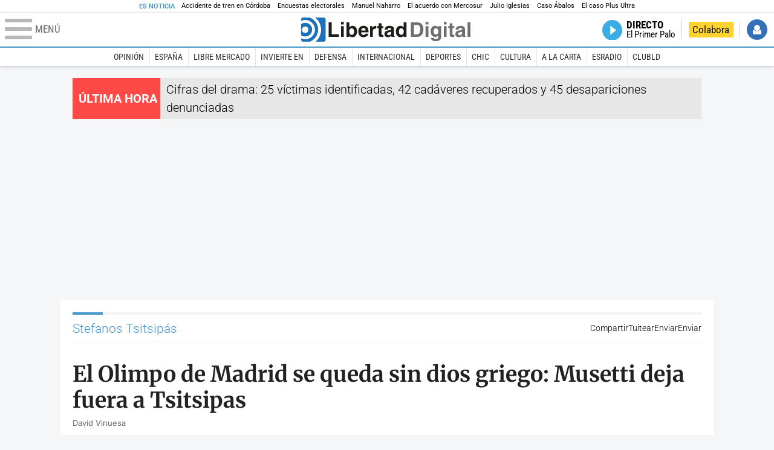

--- FILE ---
content_type: text/html; charset=UTF-8
request_url: https://www.libertaddigital.com/personajes/stefanos-tsitsipas/2.html
body_size: 14438
content:

<!DOCTYPE html>
<html lang="es-ES" data-adsection="POR_D" data-adpagetype="tema">
<head prefix="og: http://ogp.me/ns# fb: http://ogp.me/ns/fb# article: http://ogp.me/ns/article#">
    <title>Stefanos Tsitsipás - Noticias, reportajes, vídeos y fotografías - Libertad Digital</title>
    <meta http-equiv="content-type" content="text/html; charset=utf-8" />
    <meta name="viewport" content="width=device-width,initial-scale=1,minimum-scale=1" />
    <meta name="mobile-web-app-capable" content="no">
    <meta name="apple-mobile-web-app-capable" content="no" />
    <link rel="preconnect" href="https://s1.staticld.com" />
    <link rel="preload" as="script" href="https://ajax.googleapis.com/ajax/libs/jquery/3.5.1/jquery.min.js" />
    <link rel="preload" as="script" href="https://s1.staticld.com/js/251/210318.min.js" />
                    <link rel="preload" as="font" href="https://s1.staticld.com/fonts/robotocondensed.woff2" crossorigin="anonymous" />
        <link rel="preload" as="font" href="https://s1.staticld.com/fonts/robotocondensed-italic.woff2" crossorigin="anonymous" />
        <link rel="preload" as="font" href="https://s1.staticld.com/fonts/roboto.woff2" crossorigin="anonymous" />
        <link rel="preload" as="font" href="https://s1.staticld.com/fonts/roboto-italic.woff2" crossorigin="anonymous" />
        <link rel="preload" as="font" href="https://s1.staticld.com/fonts/poppins800.woff2" crossorigin="anonymous" />
                <link rel="preload" as="font" href="https://s1.staticld.com/fonts/merriweather.woff2" crossorigin="anonymous" />
        <link rel="preload" as="font" href="https://s1.staticld.com/fonts/inter.woff2" crossorigin="anonymous" />
            
<link rel="preconnect" href="https://www.google-analytics.com" />
<link rel="preconnect" href="https://www.googletagservices.com" />
<link rel="preconnect" href="https://sb.scorecardresearch.com" />
<link rel="preconnect" href="https://onesignal.com" crossorigin="anonymous" />
<link rel="preconnect" href="https://cdn.onesignal.com" />

<link rel="dns-prefetch" href="https://www.adblockanalytics.com" />

<link rel="preconnect" href="https://des.smartclip.net" />
<link rel="preconnect" href="https://static.criteo.net" />
<link rel="preconnect" href="https://gem.gbc.criteo.com" />
<link rel="preconnect" href="https://ag.gbc.criteo.com" />
<link rel="preconnect" href="https://cas.criteo.com" />
<link rel="preconnect" href="https://log.outbrain.com" />
<link rel="dns-prefetch" href="https://www.ultimedia.com" />
<link rel="preconnect" href="https://adservice.google.com" />
<link rel="preconnect" href="https://securepubads.g.doubleclick.net" />
<link rel="preconnect" href="https://pagead2.googlesyndication.com" />
<link rel="preconnect" href="https://cdn.smartclip-services.com" />
<link rel="preconnect" href="https://ib.adnxs.com" />
<link rel="preconnect" href="https://fonts.googleapis.com" />

<link rel="preload" as="script" href="https://www.googletagmanager.com/gtm.js?id=GTM-K8ZQ574" />

    
<link rel="alternate" type="application/rss+xml" href="https://www.libertaddigital.com/personajes/stefanos-tsitsipas/rss.xml" />
<meta name="apple-itunes-app" content="app-id=360408369">
<link rel="apple-touch-icon" href="https://s.libertaddigital.com/logos/ld/256.png" />
<link rel="canonical" href="https://www.libertaddigital.com/personajes/stefanos-tsitsipas/" />
<meta name="description" content="Stefanos Tsitsipás (Atenas, 1998) es un tenista griego que compite como profesional desde 2016. Tiene como mejor ranking individual en la ATP el puesto 15º alcanzado el 13 de agosto de 2018.">
<link rel="image_src" href="https://s1.staticld.com//2019/01/20/federertsitsipas.jpg" />
<meta name="keywords" content="stefanos tsitsipas, tsitsipas">
<link rel="manifest" href="https://s.libertaddigital.com/json/manifest/ld.json" />
<meta name="news_keywords" content="stefanos tsitsipas, tsitsipas">
<meta name="robots" content="follow,index,max-image-preview:large">
<link rel="shortcut icon" href="https://s.libertaddigital.com/ld.ico" />
<meta name="theme-color" content="#1B75BB">
<meta property="fb:app_id" content="115312275199271">
<meta property="fb:pages" content="141423087721">
<meta property="ld:content_type" content="tag">
<meta property="ld:outbrain" content="yes">
<meta property="ld:section" content="Portada">
<meta property="ld:seedtag" content="yes">
<meta property="og:description" content="Stefanos Tsitsipás (Atenas, 1998) es un tenista griego que compite como profesional desde 2016. Tiene como mejor ranking individual en la ATP el puesto 15º alcanzado el 13 de agosto de 2018.">
<meta property="og:image" content="https://s1.staticld.com//2019/01/20/1200/675/federertsitsipas.jpg">
<meta property="og:image:height" content="675">
<meta property="og:image:width" content="1200">
<meta property="og:site_name" content="Libertad Digital">
<meta property="og:title" content="Stefanos Tsitsipás">
<meta property="og:type" content="website">
<meta property="og:url" content="https://www.libertaddigital.com/personajes/stefanos-tsitsipas/">
<meta property="mrf:sections" content="Portada">
<meta property="mrf:tags" content="contentType:tag;branded:no">
<meta name="twitter:card" content="summary_large_image">
<meta name="twitter:description" content="Stefanos Tsitsipás (Atenas, 1998) es un tenista griego que compite como profesional desde 2016. Tiene como mejor ranking individual en la ATP el puesto 15º alcanzado el 13 de agosto de 2018.">
<meta name="twitter:image" content="https://s1.staticld.com//2019/01/20/2268/1134/x-ld/federertsitsipas.jpg">
<meta name="twitter:site" content="@libertaddigital">
<meta name="twitter:title" content="Stefanos Tsitsipás">
    <script>
        (function(n,t){"use strict";function w(){}function u(n,t){if(n){typeof n=="object"&&(n=[].slice.call(n));for(var i=0,r=n.length;i<r;i++)t.call(n,n[i],i)}}function it(n,i){var r=Object.prototype.toString.call(i).slice(8,-1);return i!==t&&i!==null&&r===n}function s(n){return it("Function",n)}function a(n){return it("Array",n)}function et(n){var i=n.split("/"),t=i[i.length-1],r=t.indexOf("?");return r!==-1?t.substring(0,r):t}function f(n){(n=n||w,n._done)||(n(),n._done=1)}function ot(n,t,r,u){var f=typeof n=="object"?n:{test:n,success:!t?!1:a(t)?t:[t],failure:!r?!1:a(r)?r:[r],callback:u||w},e=!!f.test;return e&&!!f.success?(f.success.push(f.callback),i.load.apply(null,f.success)):e||!f.failure?u():(f.failure.push(f.callback),i.load.apply(null,f.failure)),i}function v(n){var t={},i,r;if(typeof n=="object")for(i in n)!n[i]||(t={name:i,url:n[i]});else t={name:et(n),url:n};return(r=c[t.name],r&&r.url===t.url)?r:(c[t.name]=t,t)}function y(n){n=n||c;for(var t in n)if(n.hasOwnProperty(t)&&n[t].state!==l)return!1;return!0}function st(n){n.state=ft;u(n.onpreload,function(n){n.call()})}function ht(n){n.state===t&&(n.state=nt,n.onpreload=[],rt({url:n.url,type:"cache"},function(){st(n)}))}function ct(){var n=arguments,t=n[n.length-1],r=[].slice.call(n,1),f=r[0];return(s(t)||(t=null),a(n[0]))?(n[0].push(t),i.load.apply(null,n[0]),i):(f?(u(r,function(n){s(n)||!n||ht(v(n))}),b(v(n[0]),s(f)?f:function(){i.load.apply(null,r)})):b(v(n[0])),i)}function lt(){var n=arguments,t=n[n.length-1],r={};return(s(t)||(t=null),a(n[0]))?(n[0].push(t),i.load.apply(null,n[0]),i):(u(n,function(n){n!==t&&(n=v(n),r[n.name]=n)}),u(n,function(n){n!==t&&(n=v(n),b(n,function(){y(r)&&f(t)}))}),i)}function b(n,t){if(t=t||w,n.state===l){t();return}if(n.state===tt){i.ready(n.name,t);return}if(n.state===nt){n.onpreload.push(function(){b(n,t)});return}n.state=tt;rt(n,function(){n.state=l;t();u(h[n.name],function(n){f(n)});o&&y()&&u(h.ALL,function(n){f(n)})})}function at(n){n=n||"";var t=n.split("?")[0].split(".");return t[t.length-1].toLowerCase()}function rt(t,i){function e(t){t=t||n.event;u.onload=u.onreadystatechange=u.onerror=null;i()}function o(f){f=f||n.event;(f.type==="load"||/loaded|complete/.test(u.readyState)&&(!r.documentMode||r.documentMode<9))&&(n.clearTimeout(t.errorTimeout),n.clearTimeout(t.cssTimeout),u.onload=u.onreadystatechange=u.onerror=null,i())}function s(){if(t.state!==l&&t.cssRetries<=20){for(var i=0,f=r.styleSheets.length;i<f;i++)if(r.styleSheets[i].href===u.href){o({type:"load"});return}t.cssRetries++;t.cssTimeout=n.setTimeout(s,250)}}var u,h,f;i=i||w;h=at(t.url);h==="css"?(u=r.createElement("link"),u.type="text/"+(t.type||"css"),u.rel="stylesheet",u.href=t.url,t.cssRetries=0,t.cssTimeout=n.setTimeout(s,500)):(u=r.createElement("script"),u.type="text/"+(t.type||"javascript"),u.src=t.url);u.onload=u.onreadystatechange=o;u.onerror=e;u.async=!1;u.defer=!1;t.errorTimeout=n.setTimeout(function(){e({type:"timeout"})},7e3);f=r.head||r.getElementsByTagName("head")[0];f.insertBefore(u,f.lastChild)}function vt(){for(var t,u=r.getElementsByTagName("script"),n=0,f=u.length;n<f;n++)if(t=u[n].getAttribute("data-headjs-load"),!!t){i.load(t);return}}function yt(n,t){var v,p,e;return n===r?(o?f(t):d.push(t),i):(s(n)&&(t=n,n="ALL"),a(n))?(v={},u(n,function(n){v[n]=c[n];i.ready(n,function(){y(v)&&f(t)})}),i):typeof n!="string"||!s(t)?i:(p=c[n],p&&p.state===l||n==="ALL"&&y()&&o)?(f(t),i):(e=h[n],e?e.push(t):e=h[n]=[t],i)}function e(){if(!r.body){n.clearTimeout(i.readyTimeout);i.readyTimeout=n.setTimeout(e,50);return}o||(o=!0,vt(),u(d,function(n){f(n)}))}function k(){r.addEventListener?(r.removeEventListener("DOMContentLoaded",k,!1),e()):r.readyState==="complete"&&(r.detachEvent("onreadystatechange",k),e())}var r=n.document,d=[],h={},c={},ut="async"in r.createElement("script")||"MozAppearance"in r.documentElement.style||n.opera,o,g=n.head_conf&&n.head_conf.head||"head",i=n[g]=n[g]||function(){i.ready.apply(null,arguments)},nt=1,ft=2,tt=3,l=4,p;if(r.readyState==="complete")e();else if(r.addEventListener)r.addEventListener("DOMContentLoaded",k,!1),n.addEventListener("load",e,!1);else{r.attachEvent("onreadystatechange",k);n.attachEvent("onload",e);p=!1;try{p=!n.frameElement&&r.documentElement}catch(wt){}p&&p.doScroll&&function pt(){if(!o){try{p.doScroll("left")}catch(t){n.clearTimeout(i.readyTimeout);i.readyTimeout=n.setTimeout(pt,50);return}e()}}()}i.load=i.js=ut?lt:ct;i.test=ot;i.ready=yt;i.ready(r,function(){y()&&u(h.ALL,function(n){f(n)});i.feature&&i.feature("domloaded",!0)})})(window);
        head.load([
                                                {jquery: "https://ajax.googleapis.com/ajax/libs/jquery/3.5.1/jquery.min.js"},
            {breaking: "https://s1.staticld.com//rt/2017urgente.js"},
                        {ld: "https://s1.staticld.com/js/251/210318.min.js"},

            {publi: "https://s1.staticld.com/rt/ld.min.js"}        ]);
    </script>
    <link title="Libertad Digital" rel="search" type="application/opensearchdescription+xml" href="https://www.libertaddigital.com/fragmentos/open-search.xml" />
    <link rel="stylesheet" href="https://s1.staticld.com/css/251/mobile.min.css" />
    <link rel="stylesheet" media="(min-width: 480px)" href="https://s1.staticld.com/css/251/tablet.min.css" />
    <link rel="stylesheet" media="(min-width: 821px)" href="https://s1.staticld.com/css/251/desktop.min.css" />
    <link rel="stylesheet" media="print" href="https://s1.staticld.com/css/251/print.min.css" />
                    <style>header.tag{display:flex;align-items:center;min-height:6em;padding-bottom:1.5em;margin-bottom:1.5em;border-bottom:1px solid #E1E0E0;align-items:stretch}header.tag figure{margin:0 1em 0 0;flex:1 1 30%;max-width:300px;border-radius:var(--border-radius)}header.tag figure img{position:absolute;width:100%;height:100%;object-fit:cover}header.tag .lede{flex:1 1 70%;order:3;margin:auto 0;line-height:140%;color:#333;font-weight:300}header.tag .lede>p:last-child{margin-bottom:0}header.tag.book{align-items:start}header.tag.book figure{box-shadow:2px 2px 2px #ccc;max-width:180px}header.tag.book figure iframe{display:block;max-width:100%}header.tag.book>div:first-child{flex:1 1 20%;max-width:200px}header.tag.book>div:nth-child(2){flex-basis:65%}header.tag.book>div.data{flex:1 1 25%;order:2;border-right:1px solid #E1E0E0;padding:0 1em;margin-right:1em}header.tag.book>div.data p{margin-bottom:.5em}@media (max-width:64em){header.tag figure{flex-basis:25%}header.tag.book>div:nth-child(2){flex-basis:50%}header.tag.book>div.data p strong{display:block}}@media (max-width:30em){header.tag{display:block}header.tag figure{max-width:none;padding-bottom:53.33%}header.tag figure{margin:0 0 1em 0}header.tag.book{display:flex;flex-wrap:wrap}header.tag.book figure{padding-bottom:0}header.tag.book>div.data{border-right:0;padding-right:0}}</style>
    <script type="application/ld+json">{"@context":"https://schema.org","@type":"ItemList","name":"Stefanos Tsitsipás","description":"Stefanos Tsitsipás (Atenas, 1998) es un tenista griego que compite como profesional desde 2016. Tiene como mejor ranking individual en la ATP el puesto 15º alcanzado el 13 de agosto de 2018.","itemListElement":[{"@type":"NewsArticle","headline":"El Olimpo de Madrid se queda sin dios griego: Musetti deja fuera a Tsitsipas","description":"El italiano se llevó el partido en dos sets demostrando que cuando los partidos se aprietan Stefanos se arruga más de la cuenta.","articleSection":"Tenis","datePublished":"2025-04-29T17:55:18+0200","dateModified":"2025-04-29T17:55:18+0200","keywords":"Masters de Madrid, Stefanos Tsitsipás","image":{"@type":"ImageObject","url":"https://s1.staticld.com//2025/04/29/tsitsipas.jpg","width":1920,"height":1280},"author":[{"@type":"Person","name":"David Vinuesa","url":"https://www.libertaddigital.com/autores/david-vinuesa/"}]},{"@type":"NewsArticle","headline":"Tsitsipas gana su partido en Madrid... ¡Y no se da cuenta!","description":"Incluso desde su box donde estaban su padre y su pareja Paula Badosa se rieron con la actitud de Stefanos.","articleSection":"Tenis","datePublished":"2025-04-26T18:13:44+0200","dateModified":"2025-04-26T18:14:13+0200","keywords":"Stefanos Tsitsipás, Paula Badosa","image":{"@type":"ImageObject","url":"https://s1.staticld.com//2025/04/26/tsitsipas.jpg","width":1200,"height":970},"author":[{"@type":"Person","name":"David Vinuesa","url":"https://www.libertaddigital.com/autores/david-vinuesa/"}]},{"@type":"ImageGallery","headline":"El posado 'nupcial' de Badosa y Tsitsipas o la nueva novia de Le Normand: lo mejor de los Premios Laureus 2025","description":"La 26ª edición de los Premios Laureus del Deporte Mundial, el evento más prestigioso del deporte, se celebró este lunes en Madrid. Muchos de los nombres más importantes del mundo del deporte, pasados y presentes, se concentraron en la capital para rendir homenaje a los mejores deportistas y equipos de 2024.","datePublished":"2025-04-21T19:39:42+0200","dateModified":"2025-04-22T10:24:45+0200","keywords":"Iker Casillas, Isabel Díaz Ayuso, Stefanos Tsitsipás, Carlos Alcaraz, Paula Badosa","author":[{"@type":"Person","name":"Marta Gutiérrez","url":"https://www.libertaddigital.com/autores/marta-gutierrez/"}],"primaryImageOfPage":{"@type":"ImageObject","url":"https://s1.staticld.com//2025/04/21/premios-laureus-25-carlos-alcaraz.jpg","width":1707,"height":2560}},{"@type":"NewsArticle","headline":"Badosa recurre al apoyo de Tsitsipas en un momento de tensión y confiesa su forma de desconectar","description":"El viento desesperó a la española que se confesó espectadora de un reality show para despejar su mente entre partidos.","articleSection":"Tenis","datePublished":"2025-01-17T13:08:25+0100","dateModified":"2025-01-17T17:39:37+0100","keywords":"Abierto de Australia, Stefanos Tsitsipás, Paula Badosa","image":{"@type":"ImageObject","url":"https://s1.staticld.com//2025/01/17/ld-post-twitter-8.png","width":1600,"height":900},"author":[{"@type":"Person","name":"Laura García","url":"https://www.libertaddigital.com/autores/laura-garcia/"}]},{"@type":"NewsArticle","headline":"Paula Badosa confirma los rumores sobre su relación con Tsitsipás","description":"La pareja ha decidido separarse de forma amistosa después de un año de apasionado noviazgo.","articleSection":"Corazón","datePublished":"2024-05-06T13:21:14+0200","dateModified":"2025-01-14T01:40:43+0100","keywords":"Stefanos Tsitsipás, Paula Badosa","image":{"@type":"ImageObject","url":"https://s1.staticld.com//2023/07/20/paula-badosa-tsitsipas.jpeg","width":1920,"height":1280},"author":{"@type":"Person","name":"Chic","url":""}},{"@type":"NewsArticle","headline":"Sin rastro de Tsitsipas en la dolorosa derrota de Paula Badosa en Madrid","description":"La catalana cayó en su debut de este miércoles ante la gallega Jessica Bouzas Maneiro.","articleSection":"Corazón","datePublished":"2024-04-24T14:03:56+0200","dateModified":"2025-01-15T04:45:42+0100","keywords":"Masters de Madrid, Stefanos Tsitsipás, Paula Badosa","image":{"@type":"ImageObject","url":"https://s1.staticld.com//2024/04/24/paula-badosa-tsitsipas-indian-wells.jpg","width":2560,"height":1706},"author":[{"@type":"Person","name":"Marta Gutiérrez","url":"https://www.libertaddigital.com/autores/marta-gutierrez/"}]},{"@type":"NewsArticle","headline":"Casper Ruud conquista el Trofeo Godó tras derrotar a Tsitsipas","description":"El noruego supera al griego por 7-5 y 6-3 en apenas una hora y 29 minutos.","articleSection":"Tenis","datePublished":"2024-04-21T18:45:43+0200","dateModified":"2024-10-06T01:41:19+0200","keywords":"Fútbol Club Barcelona, Stefanos Tsitsipás, Trofeo Conde de Godó, Casper Ruud","image":{"@type":"ImageObject","url":"https://s1.staticld.com//2024/04/21/2104-casperruud-godo.jpg","width":2560,"height":1707},"author":{"@type":"Person","name":"Libertad Digital ","url":""}},{"@type":"NewsArticle","headline":"Paseo de enamorados por Madrid de Paula Badosa y Tsitsipás en plena ola de calor","description":"Atrás queda su sonada ruptura con Juan Betancourt. Paula Badosa manifiesta su felicidad con el tenista Tsitsipás.","articleSection":"Corazón","datePublished":"2023-07-20T09:52:26+0200","dateModified":"2025-01-16T16:50:22+0100","keywords":"Stefanos Tsitsipás, Paula Badosa","image":{"@type":"ImageObject","url":"https://s1.staticld.com//2023/07/20/paula-badosa-tsitsipas.jpeg","width":1920,"height":1280},"author":{"@type":"Person","name":"Chic","url":""}},{"@type":"NewsArticle","headline":"Corretja revela cómo se enteró de la relación entre Paula Badosa y Tsitsipas","description":"El comentarista contó una divertida anécdota sobre el momento en el que se dio cuenta de que algo pasaba entre ambos.","articleSection":"Tenis","datePublished":"2023-06-22T11:38:25+0200","dateModified":"2025-01-02T04:45:59+0100","keywords":"Àlex Corretja, Stefanos Tsitsipás, Paula Badosa","image":{"@type":"ImageObject","url":"https://s1.staticld.com//2023/06/12/badosa-tsitsipas-portada.jpg","width":1256,"height":789},"author":{"@type":"Person","name":"Libertad Digital","url":""}},{"@type":"ImageGallery","headline":"Paula Badosa y Stefanos Tsitsipás se desatan para confirmar su relación","description":"Los tenistas han sorprendido al mundo confirmando su noviazgo con una serie de fotos y vídeos de lo más acaramelados en Dubái. La nueva pareja ha creado incluso una cuenta de Instagram común.","datePublished":"2023-06-12T10:46:31+0200","dateModified":"2025-01-15T23:50:37+0100","keywords":"Stefanos Tsitsipás, Paula Badosa","author":[{"@type":"Person","name":"Marta Gutiérrez","url":"https://www.libertaddigital.com/autores/marta-gutierrez/"}],"primaryImageOfPage":{"@type":"ImageObject","url":"https://s1.staticld.com//2023/06/12/badosa-tsitsipas-10.jpg","width":1076,"height":1229}}]}</script><script type="application/ld+json">{"@context":"https://schema.org","@type":"WebSite","url":"https://www.libertaddigital.com/","potentialAction":{"@type":"SearchAction","target":{"@type":"EntryPoint","urlTemplate":"https://www.libertaddigital.com/c.php?op=buscar&q={search_term_string}"},"query-input":"required name=search_term_string"}}</script><script type="application/ld+json">{"@context":"http://schema.org","@type":"BreadcrumbList","itemListElement":[{"@type":"ListItem","position":1,"name":"Inicio","item":"https://www.libertaddigital.com/"},{"@type":"ListItem","position":2,"name":"Personajes","item":"https://www.libertaddigital.com/personajes/"},{"@type":"ListItem","position":3,"name":"Stefanos Tsitsipás","item":"https://www.libertaddigital.com/personajes/stefanos-tsitsipas/"}]}</script></head>

<body class="tema">
<a name="top"></a>

<noscript><iframe src="https://www.googletagmanager.com/ns.html?id=GTM-K8ZQ574" height="0" width="0" style="display:none;visibility:hidden"></iframe></noscript>


<nav class="news">
    <span class="title">Es Noticia</span>
    <div class="scrollable"><ul>
            <li class="name"><a class="url" href="https://www.libertaddigital.com/espana/politica/2026-01-18/ultima-hora-accidente-de-tren-cordoba-victimas-7345345/">Accidente de tren en Córdoba</a></li>
            <li class="name"><a class="url" href="https://www.libertaddigital.com/espana/politica/2026-01-20/dos-encuestas-que-parecen-muy-malas-para-el-pp-pero-en-realidad-lo-son-para-el-psoe-y-la-incognita-de-aragon-7346196/">Encuestas electorales</a></li>
            <li class="name"><a class="url" href="https://www.libertaddigital.com/espana/politica/2026-01-20/el-pp-propone-a-manuel-naharro-para-presidir-la-asamblea-de-extremadura-7346278/">Manuel Naharro</a></li>
            <li class="name"><a class="url" href="https://www.libertaddigital.com/libremercado/2026-01-20/el-campo-sigue-en-guerra-el-acuerdo-con-mercosur-aun-puede-caer-en-bruselas-7345858/">El acuerdo con Mercosur</a></li>
            <li class="name"><a class="url" href="https://www.libertaddigital.com/espana/2026-01-19/women-s-link-la-asociacion-feminista-anti-capacitista-y-anticolonialista-tras-las-denuncias-contra-julio-iglesias-7345792/">Julio Iglesias</a></li>
            <li class="name"><a class="url" href="https://www.libertaddigital.com/espana/politica/2026-01-20/el-supremo-avisa-a-abalos-ya-hay-solidos-indicios-contra-el-y-aun-faltan-graves-conductas-en-otras-instrucciones-7345909/">Caso Ábalos</a></li>
            <li class="name"><a class="url" href="https://www.libertaddigital.com/espana/2026-01-19/estupor-policial-por-el-caso-plus-ultra-zapatero-y-sus-hijas-tendrian-que-haber-sido-ya-detenidos-7344131/">El caso Plus Ultra</a></li>
        </ul></div>
</nav>

<header class="superior">
    <a href="#" class="menu" aria-label="Abrir el menú de la web">
        <div class="hamburguesa">
            <span class="linea"></span>
            <span class="linea"></span>
            <span class="linea"></span>
        </div>
        <span class="rotulo">Menú</span>
    </a>
    <a class="logo"  href="https://www.libertaddigital.com/" title="Portada">
    <svg xmlns="http://www.w3.org/2000/svg" viewBox="-14.2 0 815.9 117.9"><path fill="#1D1D1B" d="M133 81.7h35.2v12.8h-50V23.7H133zM177.9 42h13.6v52.4h-13.6V42zm0-20.6h13.6v12.8h-13.6V21.4zM229.3 52.7c-8.7 0-11.7 8.2-11.7 15.6 0 5.9 1.8 16.2 11.7 16.2 10 0 11.7-10.2 11.7-16.2 0-7.4-3-15.6-11.7-15.6zm-11.2-3.9l.2-.2c2.2-3.3 6.3-8.2 15.2-8.2 11.5 0 21.8 8.9 21.8 27.2 0 14.6-6.5 28.4-22.1 28.4-5.7 0-11.8-2.1-15.2-8l-.2-.2v6.6h-13.3V23.7h13.6v25.1zM296.6 63.4c0-9.3-6.1-11.9-10.6-11.9s-10.6 2.7-10.6 11.9h21.2zm-21.8 9.1c0 2.9 1.2 12.5 12.3 12.5 3.8 0 7.8-2.3 8.9-6.1h14.1c0 5.8-7.4 17.1-23.7 17.1-14 0-25.2-7.9-25.2-28.4 0-14.3 7.3-27.2 24.8-27.2 18.6 0 24.8 12.7 24.8 32l-36 .1zM317.7 42h13v8.9h.2c2.9-5.3 6-10.4 14.4-10.4.9 0 1.8.1 2.7.2v14c-1.2-.2-2.7-.2-3.9-.2-10.7 0-12.7 6.7-12.7 12.5v27.5h-13.6V42h-.1zM373.4 42h8.7v9.9h-8.7v28.4c0 3.1.1 4.2 5.8 4.2.9 0 1.9-.1 2.9-.3v10.5c-2.2.2-4.3.3-6.5.3h-1.8c-11.8 0-14-4.5-14-11.3V51.9h-7.2V42h7.2V27.8h13.6V42zM419.7 68.8c-1.7.9-3.1 1.7-5.8 2.2l-3.6.7c-6.3 1.2-9.5 2.9-9.5 8.2 0 4.5 3.1 6.5 6.9 6.5 3.2 0 12-1.6 12-12.2v-5.4zm13.6 15.3c0 6.3 1.5 7.7 3.2 8.2v2.2h-15.1c-.5-1.2-1.3-3.2-1.3-6.1-4.2 4.3-7.5 7.7-16.8 7.7-9.4 0-16.2-5.5-16.2-16.2 0-8.7 5.5-14.9 14.4-16.2l13.3-2c1.9-.3 4.8-.8 4.8-4.3s-2-5.9-8.4-5.9c-7.3 0-8.5 3.2-9.1 7.2h-13.6c.1-3.8 2.7-18 22.4-18.2 18.7 0 22.3 8.4 22.3 15.9v27.7h.1zM468.5 84.4c10 0 11.7-10.2 11.7-16.2 0-7.4-3.1-15.6-11.7-15.6-8.7 0-11.7 8.2-11.7 15.6 0 6 1.8 16.2 11.7 16.2zm24.8 10.1H480v-6.6l-.2.2c-3.4 5.9-9.5 8-15.2 8-15.6 0-22.1-13.8-22.1-28.4 0-18.3 10.2-27.2 21.8-27.2 8.9 0 13 4.8 15.2 8.2l.2.2V23.7h13.6v70.8z"/><path fill="#706F6F" d="M529.5 82.2h14.4c12 0 16.1-12.1 16.1-23.7 0-20.9-10-22.6-16.3-22.6h-14.2v46.3zM515 23.7h31.2C570 23.7 575 44 575 57.4c0 15.2-6 37-29.4 37H515V23.7zM585.6 42h13.6v52.4h-13.6V42zm0-20.6h13.6v12.8h-13.6V21.4zM646.9 67.7c0-8.4-4.1-15.3-11.8-15.3-5.1 0-10.8 3.7-10.8 15.9 0 6.7 2.8 14.6 10.9 14.6 9.3-.1 11.7-8 11.7-15.2zM660.4 42v49.2c0 9.1-.7 24.1-26.3 24.1-10.8 0-22.3-4.6-22.9-15.6h15c.6 2.7 1.7 5.3 9.7 5.3 7.4 0 10.9-3.5 10.9-12v-6.2l-.2-.1c-2.3 3.8-5.7 7.7-14 7.7-12.6 0-22.6-8.8-22.6-27.1 0-18 10.3-26.9 21.8-26.9 9.8 0 13.7 5.7 15.4 9.2h.2V42h13zM673.2 42h13.6v52.4h-13.6V42zm0-20.6h13.6v12.8h-13.6V21.4zM715.4 42h8.7v9.9h-8.7v28.4c0 3.1.1 4.2 5.8 4.2.9 0 1.9-.1 2.9-.3v10.5c-2.2.2-4.3.3-6.5.3h-1.8c-11.8 0-14-4.5-14-11.3V51.9h-7.2V42h7.2V27.8h13.6V42zM761.7 68.8c-1.7.9-3.1 1.7-5.8 2.2l-3.6.7c-6.3 1.2-9.5 2.9-9.5 8.2 0 4.5 3.1 6.5 6.9 6.5 3.2 0 12-1.6 12-12.2v-5.4zm13.6 15.3c0 6.3 1.5 7.7 3.2 8.2v2.2h-15.1c-.5-1.2-1.3-3.2-1.3-6.1-4.2 4.3-7.5 7.7-16.8 7.7-9.4 0-16.2-5.5-16.2-16.2 0-8.7 5.5-14.9 14.4-16.2l13.3-2c1.9-.3 4.8-.8 4.8-4.3s-2-5.9-8.4-5.9c-7.3 0-8.5 3.2-9.1 7.2h-13.6c.1-3.8 2.7-18 22.4-18.2 18.7 0 22.3 8.4 22.3 15.9v27.8l.1-.1zM801.7 94.5h-13.6V23.7h13.6z"/><path fill="#1D71B8" d="M-14.2 9.2v7.3C3 8.7 24 11.8 38.1 26c18.2 18.2 18.2 47.8 0 66l-.2.2c-14.1 14-35 17-52.1 9.2v7.3c0 5.1 4.1 9.2 9.2 9.2h34c7.5-3.1 14.5-7.7 20.6-13.8v-.1c24.8-24.9 25.1-65 .5-89.5l-.3-.3C43.3 7.7 35.6 3 27.4 0H-5c-5.1 0-9.2 4.1-9.2 9.2z"/><path fill="#1D71B8" d="M94.5 0H52.1c2.2 1.7 4.3 3.6 6.4 5.6l.5.5c29.6 29.6 29.8 77.6.3 107.1-.1.1-.2.1-.2.2-1.6 1.6-3.3 3.1-5 4.5h40.4c5.1 0 9.2-4.1 9.2-9.2V9.2c0-5.1-4.1-9.2-9.2-9.2zM16 48.8c6 6 6 15.6 0 21.6-5.9 6-15.6 5.9-21.6 0-6-6-6-15.6 0-21.6 6-6 15.6-6 21.6 0zm13.2 34.7c.1-.1.2-.1.2-.2 13.3-13.3 13.4-34.9.1-48.2-.1-.1-.2-.2-.3-.2-11.9-11.7-30.3-12.8-43.5-3.4v55.7c13.3 9.2 31.6 8 43.5-3.7z"/><path fill="#FFF" d="M59.3 113.2C88.8 83.7 88.7 35.7 59 6.1l-.5-.5c-2-2-4.2-3.9-6.4-5.6H27.3c8.2 3 15.9 7.7 22.5 14.2l.3.3C74.6 39 74.4 79.1 49.6 104v.1c-6.1 6.1-13.1 10.7-20.6 13.8h25c1.7-1.4 3.4-2.9 5-4.5.1-.1.2-.2.3-.2z"/><path fill="#FFF" d="M37.9 92.3c.1-.1.2-.1.2-.2 18.2-18.2 18.2-47.8 0-66C24 11.8 3 8.7-14.2 16.5v15c13.2-9.4 31.6-8.3 43.5 3.4.1.1.2.2.3.2 13.3 13.3 13.2 34.9-.1 48.2-.1.1-.2.1-.2.2C17.4 95.2-.9 96.4-14.1 87.2v14.2c17 7.9 37.9 4.8 52-9.1z"/><path fill="#FFF" d="M-5.6 70.3c6 6 15.6 6 21.6 0 6-5.9 5.9-15.6 0-21.6-6-6-15.6-6-21.6 0-5.9 6-5.9 15.6 0 21.6z"/></svg>    </a>
        <!---->    <nav>
        <ul>
                        <li class="directo" id="directoesradio"><a href="https://esradio.libertaddigital.com/directo.html">
                    <span class="title">Directo</span>
                    <span class="programa">esRadio</span>
                                    </a></li>
            <li class="colaborar"><a href="https://www.libertaddigital.com/colabora/">Colabora</a></li>
            <li id="navbarLoginUsername" class="login">
                <a href="#">Iniciar Sesión</a>
            </li>
        </ul>
    </nav>
</header>

<div id="desplegable_login" class="d_usuario" style="display: none;"></div>

    <nav class="submenu">
        <div class="scrollable">
            <ul>
                                    <li class="name"><a class="url" href="https://www.libertaddigital.com/opinion/">Opinión</a></li>
                                    <li class="name"><a class="url" href="https://www.libertaddigital.com/espana/">España</a></li>
                                    <li class="name"><a class="url" href="https://www.libertaddigital.com/libremercado/">Libre Mercado</a></li>
                                    <li class="name"><a class="url" href="https://www.libertaddigital.com/libremercado/invierte-en/">Invierte en</a></li>
                                    <li class="name"><a class="url" href="https://www.libertaddigital.com/defensa/">Defensa</a></li>
                                    <li class="name"><a class="url" href="https://www.libertaddigital.com/internacional/">Internacional</a></li>
                                    <li class="name"><a class="url" href="https://www.libertaddigital.com/deportes/">Deportes</a></li>
                                    <li class="name"><a class="url" href="https://www.libertaddigital.com/chic/">Chic</a></li>
                                    <li class="name"><a class="url" href="https://www.libertaddigital.com/cultura/">Cultura</a></li>
                                    <li class="name"><a class="url" href="https://www.libertaddigital.com/a-la-carta/">A la carta</a></li>
                                    <li class="name"><a class="url" href="https://esradio.libertaddigital.com/">esRadio</a></li>
                                    <li class="name"><a class="url" href="https://www.libertaddigital.com/club/">ClubLD</a></li>
                            </ul>
        </div>
    </nav>


    <div id="cintillo" class="vacio"></div>


    <div style="position: relative; overflow: hidden;"><div id="fb-root"></div></div>
    <script>
        head.ready("ld", function() {
            cargar_facebook(115312275199271, 'www.libertaddigital.com', 'www.libertaddigital.com',
                false);
        });
    </script>

        
    <div class="dfp outofpage" id="outofpage"></div><div class="dfp mega atf" id="mega-atf"></div>
    
    
    <main>


<header class="interior">
    <h1>Stefanos Tsitsipás</h1>
    <ul class="social">
    <li class="facebook" data-text="Stefanos Tsitsipás">Compartir</li>
    <li class="twitter"  data-text="Stefanos Tsitsipás" data-via="libertaddigital" data-related="">Tuitear</li>
    <li class="whatsapp" data-text="Stefanos Tsitsipás">Enviar</li>
    <li class="email"    data-text="Stefanos Tsitsipás">Enviar</li>
</ul></header>



<section class="template wide no-lines no-ads  a1 b0 c0" id="f789b06f891">

    
    
                <div class="a">                                        

<article class="with-media" id="node60ebb44c-8f31-422c-af3c-e8eb1f16062c">
            <a href="https://www.libertaddigital.com/deportes/tenis/2025-04-29/el-olimpo-de-madrid-se-queda-sin-dios-griego-musetti-deja-fuera-a-tsitsipas-7248464/">
                            <figure>
                <picture><source data-sizes="auto" type="image/webp"  media="(min-width: 821px)" data-srcset="https://s1.staticld.com//2025/04/29/1040/694/tsitsipas.jpg.webp 1040w" /><source data-sizes="auto" type="image/jpeg"  media="(min-width: 821px)" data-srcset="https://s1.staticld.com//2025/04/29/1040/694/tsitsipas.jpg 1040w" /><source data-sizes="auto" type="image/webp"  media="(min-width: 480px)" data-srcset="https://s1.staticld.com//2025/04/29/755/504/tsitsipas.jpg.webp 755w" /><source data-sizes="auto" type="image/jpeg"  media="(min-width: 480px)" data-srcset="https://s1.staticld.com//2025/04/29/755/504/tsitsipas.jpg 755w" /><source data-sizes="auto" type="image/webp"  data-srcset="https://s1.staticld.com//2025/04/29/431/288/tsitsipas.jpg.webp 431w" /><source data-sizes="auto" type="image/jpeg"  data-srcset="https://s1.staticld.com//2025/04/29/431/288/tsitsipas.jpg 431w" /><img class="l" src="https://s1.staticld.com/images/trans.png" alt="El Olimpo de Madrid se queda sin dios griego: Musetti deja fuera a Tsitsipas" /></picture>                            </figure>
                        

                    <header>
                    <h2>El Olimpo de Madrid se queda sin dios griego: Musetti deja fuera a Tsitsipas</h2>
        
                            <div class="byline">David Vinuesa</div>
                
        </header>
    </a>

    </article>

                                            </div>    

        

        
    
    
    <style>#node60ebb44c-8f31-422c-af3c-e8eb1f16062c figure{aspect-ratio:3 / 2}</style>
</section>
<section class="template list no-lines ads conlateral a9 b0 c0" id="fa8ad593fa8">

    
    
                <div class="a">                                        

<article class="with-media lateral">
            <a href="https://www.libertaddigital.com/deportes/tenis/2025-04-26/tsitsipas-gana-su-partido-en-madrid-y-no-se-da-cuenta-7247400/">
                            <figure>
                <picture><source data-sizes="auto" type="image/webp"  media="(min-width: 821px)" data-srcset="https://s1.staticld.com//2025/04/26/237/162/tsitsipas.jpg.webp 237w" /><source data-sizes="auto" type="image/jpeg"  media="(min-width: 821px)" data-srcset="https://s1.staticld.com//2025/04/26/237/162/tsitsipas.jpg 237w" /><source data-sizes="auto" type="image/webp"  media="(min-width: 480px)" data-srcset="https://s1.staticld.com//2025/04/26/250/170/tsitsipas.jpg.webp 250w" /><source data-sizes="auto" type="image/jpeg"  media="(min-width: 480px)" data-srcset="https://s1.staticld.com//2025/04/26/250/170/tsitsipas.jpg 250w" /><source data-sizes="auto" type="image/webp"  data-srcset="https://s1.staticld.com//2025/04/26/142/95/tsitsipas.jpg.webp 142w" /><source data-sizes="auto" type="image/jpeg"  data-srcset="https://s1.staticld.com//2025/04/26/142/95/tsitsipas.jpg 142w" /><img class="l" src="https://s1.staticld.com/images/trans.png" alt="Tsitsipas gana su partido en Madrid... ¡Y no se da cuenta!" /></picture>                            </figure>
                        

                    <header>
                    <h2>Tsitsipas gana su partido en Madrid... ¡Y no se da cuenta!</h2>
        
                            <div class="byline">David Vinuesa</div>
                <div class="lede">Incluso desde su box donde estaban su padre y su pareja Paula Badosa se rieron con la actitud de Stefanos.</div>
        </header>
    </a>

    </article>

                                            

<article class="with-media lateral">
            <a href="https://www.libertaddigital.com/chic/vida-estilo/2025-04-21/el-posado-nupcial-de-badosa-y-tsitsipas-o-la-nueva-novia-de-le-normand-lo-mejor-de-los-premios-laureus-2025-7245202/">
                            <figure class="galeria">
                <picture><source data-sizes="auto" type="image/webp"  media="(min-width: 821px)" data-srcset="https://s1.staticld.com//2025/04/21/237/162/badosa-tsitsipas-laureus.jpg.webp 237w" /><source data-sizes="auto" type="image/jpeg"  media="(min-width: 821px)" data-srcset="https://s1.staticld.com//2025/04/21/237/162/badosa-tsitsipas-laureus.jpg 237w" /><source data-sizes="auto" type="image/webp"  media="(min-width: 480px)" data-srcset="https://s1.staticld.com//2025/04/21/250/170/badosa-tsitsipas-laureus.jpg.webp 250w" /><source data-sizes="auto" type="image/jpeg"  media="(min-width: 480px)" data-srcset="https://s1.staticld.com//2025/04/21/250/170/badosa-tsitsipas-laureus.jpg 250w" /><source data-sizes="auto" type="image/webp"  data-srcset="https://s1.staticld.com//2025/04/21/142/95/badosa-tsitsipas-laureus.jpg.webp 142w" /><source data-sizes="auto" type="image/jpeg"  data-srcset="https://s1.staticld.com//2025/04/21/142/95/badosa-tsitsipas-laureus.jpg 142w" /><img class="l" src="https://s1.staticld.com/images/trans.png" /></picture>                            </figure>
                        

                    <header>
                    <h2>El posado 'nupcial' de Badosa y Tsitsipas o la nueva novia de Le Normand: lo mejor de los Premios Laureus 2025</h2>
        
                        <div class="lede">La 26ª edición de los Premios Laureus del Deporte Mundial, el evento más prestigioso del deporte, se celebró este lunes en Madrid. Muchos de los nombres más importantes del mundo del deporte, pasados y presentes, se concentraron en la capital para rendir homenaje a los mejores deportistas y equipos de 2024.</div>
        </header>
    </a>

    </article>

                                            

<article class="with-media lateral">
            <a href="https://www.libertaddigital.com/deportes/tenis/2025-01-17/badosa-quiere-ceder-la-raqueta-a-tsitsipas-en-pleno-partido-y-se-sincera-con-su-forma-de-desconectar-7208306/">
                            <figure>
                <picture><source data-sizes="auto" type="image/webp"  media="(min-width: 821px)" data-srcset="https://s1.staticld.com//2025/01/17/237/162/ld-post-twitter-8.png.webp 237w" /><source data-sizes="auto" type="image/png"  media="(min-width: 821px)" data-srcset="https://s1.staticld.com//2025/01/17/237/162/ld-post-twitter-8.png 237w" /><source data-sizes="auto" type="image/webp"  media="(min-width: 480px)" data-srcset="https://s1.staticld.com//2025/01/17/250/170/ld-post-twitter-8.png.webp 250w" /><source data-sizes="auto" type="image/png"  media="(min-width: 480px)" data-srcset="https://s1.staticld.com//2025/01/17/250/170/ld-post-twitter-8.png 250w" /><source data-sizes="auto" type="image/webp"  data-srcset="https://s1.staticld.com//2025/01/17/142/95/ld-post-twitter-8.png.webp 142w" /><source data-sizes="auto" type="image/png"  data-srcset="https://s1.staticld.com//2025/01/17/142/95/ld-post-twitter-8.png 142w" /><img class="l" src="https://s1.staticld.com/images/trans.png" alt="La tenista hace el amago de entregar la raqueta." /></picture>                            </figure>
                        

                    <header>
                    <h2>Badosa recurre al apoyo de Tsitsipas en un momento de tensión y confiesa su forma de desconectar</h2>
        
                            <div class="byline">Laura García</div>
                <div class="lede">El viento desesperó a la española que se confesó espectadora de un reality show para despejar su mente entre partidos.</div>
        </header>
    </a>

    </article>

                                            

<article class="with-media lateral">
            <a href="https://www.libertaddigital.com/chic/corazon/2024-05-06/paula-badosa-confirma-los-rumores-sobre-su-relacion-con-tsitsipas-7124162/">
                            <figure>
                <picture><source data-sizes="auto" type="image/webp"  media="(min-width: 821px)" data-srcset="https://s1.staticld.com//2023/07/20/237/162/paula-badosa-tsitsipas.jpeg.webp 237w" /><source data-sizes="auto" type="image/jpeg"  media="(min-width: 821px)" data-srcset="https://s1.staticld.com//2023/07/20/237/162/paula-badosa-tsitsipas.jpeg 237w" /><source data-sizes="auto" type="image/webp"  media="(min-width: 480px)" data-srcset="https://s1.staticld.com//2023/07/20/250/170/paula-badosa-tsitsipas.jpeg.webp 250w" /><source data-sizes="auto" type="image/jpeg"  media="(min-width: 480px)" data-srcset="https://s1.staticld.com//2023/07/20/250/170/paula-badosa-tsitsipas.jpeg 250w" /><source data-sizes="auto" type="image/webp"  data-srcset="https://s1.staticld.com//2023/07/20/142/95/paula-badosa-tsitsipas.jpeg.webp 142w" /><source data-sizes="auto" type="image/jpeg"  data-srcset="https://s1.staticld.com//2023/07/20/142/95/paula-badosa-tsitsipas.jpeg 142w" /><img class="l" src="https://s1.staticld.com/images/trans.png" alt="Paula Badosa y Tsitsipás." /></picture>                            </figure>
                        

                    <header>
                    <h2>Paula Badosa confirma los rumores sobre su relación con Tsitsipás</h2>
        
                        <div class="lede">La pareja ha decidido separarse de forma amistosa después de un año de apasionado noviazgo.</div>
        </header>
    </a>

    </article>

                                            

<article class="with-media lateral">
            <a href="https://www.libertaddigital.com/chic/corazon/2024-04-24/sin-rastro-de-tsitsipas-en-la-dolorosa-derrota-de-paula-badosa-en-madrid-7120478/">
                            <figure>
                <picture><source data-sizes="auto" type="image/webp"  media="(min-width: 821px)" data-srcset="https://s1.staticld.com//2024/04/24/237/162/paula-badosa-tsitsipas-indian-wells.jpg.webp 237w" /><source data-sizes="auto" type="image/jpeg"  media="(min-width: 821px)" data-srcset="https://s1.staticld.com//2024/04/24/237/162/paula-badosa-tsitsipas-indian-wells.jpg 237w" /><source data-sizes="auto" type="image/webp"  media="(min-width: 480px)" data-srcset="https://s1.staticld.com//2024/04/24/250/170/paula-badosa-tsitsipas-indian-wells.jpg.webp 250w" /><source data-sizes="auto" type="image/jpeg"  media="(min-width: 480px)" data-srcset="https://s1.staticld.com//2024/04/24/250/170/paula-badosa-tsitsipas-indian-wells.jpg 250w" /><source data-sizes="auto" type="image/webp"  data-srcset="https://s1.staticld.com//2024/04/24/142/95/paula-badosa-tsitsipas-indian-wells.jpg.webp 142w" /><source data-sizes="auto" type="image/jpeg"  data-srcset="https://s1.staticld.com//2024/04/24/142/95/paula-badosa-tsitsipas-indian-wells.jpg 142w" /><img class="l" src="https://s1.staticld.com/images/trans.png" alt="Paula Badosa y Stéfanos Tsitsipás " /></picture>                            </figure>
                        

                    <header>
                    <h2>Sin rastro de Tsitsipas en la dolorosa derrota de Paula Badosa en Madrid</h2>
        
                            <div class="byline">Marta Gutiérrez</div>
                <div class="lede">La catalana cayó en su debut de este miércoles ante la gallega Jessica Bouzas Maneiro.</div>
        </header>
    </a>

    </article>

                                            

<article class="with-media lateral">
            <a href="https://www.libertaddigital.com/deportes/tenis/2024-04-21/casper-ruud-conquista-el-trofeo-godo-tras-derrotar-a-tsitsipas-7119446/">
                            <figure>
                <picture><source data-sizes="auto" type="image/webp"  media="(min-width: 821px)" data-srcset="https://s1.staticld.com//2024/04/21/237/162/1371x306/2104-casperruud-godo.jpg.webp 237w" /><source data-sizes="auto" type="image/jpeg"  media="(min-width: 821px)" data-srcset="https://s1.staticld.com//2024/04/21/237/162/1371x306/2104-casperruud-godo.jpg 237w" /><source data-sizes="auto" type="image/webp"  media="(min-width: 480px)" data-srcset="https://s1.staticld.com//2024/04/21/250/170/1371x306/2104-casperruud-godo.jpg.webp 250w" /><source data-sizes="auto" type="image/jpeg"  media="(min-width: 480px)" data-srcset="https://s1.staticld.com//2024/04/21/250/170/1371x306/2104-casperruud-godo.jpg 250w" /><source data-sizes="auto" type="image/webp"  data-srcset="https://s1.staticld.com//2024/04/21/142/95/1371x306/2104-casperruud-godo.jpg.webp 142w" /><source data-sizes="auto" type="image/jpeg"  data-srcset="https://s1.staticld.com//2024/04/21/142/95/1371x306/2104-casperruud-godo.jpg 142w" /><img class="l" src="https://s1.staticld.com/images/trans.png" alt="Casper Ruud posa con la copa del Trofeo Conde de Godó." /></picture>                            </figure>
                        

                    <header>
                    <h2>Casper Ruud conquista en Barcelona "el trofeo más importante de mi carrera"</h2>
        
                        <div class="lede">El noruego supera al griego por 7-5 y 6-3 en apenas una hora y 29 minutos.</div>
        </header>
    </a>

    </article>

                                            

<article class="with-media lateral">
            <a href="https://www.libertaddigital.com/chic/corazon/2023-07-20/el-paseo-de-enamorados-por-madrid-de-paula-badosa-y-tsitsipas-en-plena-ola-de-calor-7035669/">
                            <figure>
                <picture><source data-sizes="auto" type="image/webp"  media="(min-width: 821px)" data-srcset="https://s1.staticld.com//2023/07/20/237/162/paula-badosa-tsitsipas.jpeg.webp 237w" /><source data-sizes="auto" type="image/jpeg"  media="(min-width: 821px)" data-srcset="https://s1.staticld.com//2023/07/20/237/162/paula-badosa-tsitsipas.jpeg 237w" /><source data-sizes="auto" type="image/webp"  media="(min-width: 480px)" data-srcset="https://s1.staticld.com//2023/07/20/250/170/paula-badosa-tsitsipas.jpeg.webp 250w" /><source data-sizes="auto" type="image/jpeg"  media="(min-width: 480px)" data-srcset="https://s1.staticld.com//2023/07/20/250/170/paula-badosa-tsitsipas.jpeg 250w" /><source data-sizes="auto" type="image/webp"  data-srcset="https://s1.staticld.com//2023/07/20/142/95/paula-badosa-tsitsipas.jpeg.webp 142w" /><source data-sizes="auto" type="image/jpeg"  data-srcset="https://s1.staticld.com//2023/07/20/142/95/paula-badosa-tsitsipas.jpeg 142w" /><img class="l" src="https://s1.staticld.com/images/trans.png" alt="Paula Badosa y Tsitsipás." /></picture>                            </figure>
                        

                    <header>
                    <h2>Paseo de enamorados por Madrid de Paula Badosa y Tsitsipás en plena ola de calor</h2>
        
                        <div class="lede">Atrás queda su sonada ruptura con Juan Betancourt. Paula Badosa manifiesta su felicidad con el tenista Tsitsipás.</div>
        </header>
    </a>

    </article>

                                            

<article class="with-media lateral">
            <a href="https://www.libertaddigital.com/deportes/tenis/2023-06-22/corretja-revela-como-se-entero-de-la-relacion-entre-paula-badosa-y-tsitsipas-7027702/">
                            <figure>
                <picture><source data-sizes="auto" type="image/webp"  media="(min-width: 821px)" data-srcset="https://s1.staticld.com//2023/06/12/237/162/badosa-tsitsipas-portada.jpg.webp 237w" /><source data-sizes="auto" type="image/jpeg"  media="(min-width: 821px)" data-srcset="https://s1.staticld.com//2023/06/12/237/162/badosa-tsitsipas-portada.jpg 237w" /><source data-sizes="auto" type="image/webp"  media="(min-width: 480px)" data-srcset="https://s1.staticld.com//2023/06/12/250/170/badosa-tsitsipas-portada.jpg.webp 250w" /><source data-sizes="auto" type="image/jpeg"  media="(min-width: 480px)" data-srcset="https://s1.staticld.com//2023/06/12/250/170/badosa-tsitsipas-portada.jpg 250w" /><source data-sizes="auto" type="image/webp"  data-srcset="https://s1.staticld.com//2023/06/12/142/95/badosa-tsitsipas-portada.jpg.webp 142w" /><source data-sizes="auto" type="image/jpeg"  data-srcset="https://s1.staticld.com//2023/06/12/142/95/badosa-tsitsipas-portada.jpg 142w" /><img class="l" src="https://s1.staticld.com/images/trans.png" alt="Corretja revela cómo se enteró de la relación entre Paula Badosa y Tsitsipas" /></picture>                            </figure>
                        

                    <header>
                    <h2>Corretja revela cómo se enteró de la relación entre Paula Badosa y Tsitsipas</h2>
        
                        <div class="lede">El comentarista contó una divertida anécdota sobre el momento en el que se dio cuenta de que algo pasaba entre ambos.</div>
        </header>
    </a>

    </article>

                                            

<article class="with-media lateral">
            <a href="https://www.libertaddigital.com/chic/corazon/2023-06-12/paula-badosa-y-stefanos-tsitsipas-se-desatan-para-confirmar-su-relacion-7024387/">
                            <figure class="galeria">
                <picture><source data-sizes="auto" type="image/webp"  media="(min-width: 821px)" data-srcset="https://s1.staticld.com//2023/06/12/237/162/badosa-tsitsipas-portada.jpg.webp 237w" /><source data-sizes="auto" type="image/jpeg"  media="(min-width: 821px)" data-srcset="https://s1.staticld.com//2023/06/12/237/162/badosa-tsitsipas-portada.jpg 237w" /><source data-sizes="auto" type="image/webp"  media="(min-width: 480px)" data-srcset="https://s1.staticld.com//2023/06/12/250/170/badosa-tsitsipas-portada.jpg.webp 250w" /><source data-sizes="auto" type="image/jpeg"  media="(min-width: 480px)" data-srcset="https://s1.staticld.com//2023/06/12/250/170/badosa-tsitsipas-portada.jpg 250w" /><source data-sizes="auto" type="image/webp"  data-srcset="https://s1.staticld.com//2023/06/12/142/95/badosa-tsitsipas-portada.jpg.webp 142w" /><source data-sizes="auto" type="image/jpeg"  data-srcset="https://s1.staticld.com//2023/06/12/142/95/badosa-tsitsipas-portada.jpg 142w" /><img class="l" src="https://s1.staticld.com/images/trans.png" /></picture>                            </figure>
                        

                    <header>
                    <h2>Badosa y Tsitsipás se desatan para confirmar su relación</h2>
        
                        <div class="lede">Los tenistas han sorprendido al mundo confirmando su noviazgo con una serie de fotos y vídeos de lo más acaramelados en Dubái. La nueva pareja ha creado incluso una cuenta de Instagram común.
</div>
        </header>
    </a>

    </article>

                                            </div>    

        

        
            <div>
        <div class="stuck"><div class="dfp roba atf" id="roba-atf"></div></div>    </div>
    
    
    </section><div class="dfp roba atf movil" id="roba-movil-atf"></div>

<div class="paginacion"><a href="1.html">&laquo;</a> <a href="1.html">1</a> <b>2</b> <a href="3.html">3</a> <a href="4.html">4</a> <a href="5.html">5</a> <a href="6.html">6</a> <a href="7.html">7</a> <a href="8.html">8</a> <a href="9.html">9</a> <a href="3.html">&raquo;</a></div>

<div class="dfp brandday" id="sc-brandday"></div>
</main>


<nav class="menu">
    <section class="buscador">
        <form action="https://www.libertaddigital.com/c.php?op=buscar" method="get">
            <input id="search_box" name="q" type="text" aria-label="Buscar" placeholder="Buscar..." />
            <input type="submit" />
        </form>
    </section>
    <section>
        <header><h2>Secciones</h2></header>
        <ul class="three">
            <li><a href="https://www.libertaddigital.com/">Portada</a></li>
            <li><a href="https://www.libertaddigital.com/opinion/">Opinión</a></li>
            <li><a href="https://www.libertaddigital.com/espana/">España</a></li>
            <li><a href="https://www.libertaddigital.com/andalucia/">Andalucía</a></li>
            <li><a href="https://www.libertaddigital.com/madrid/">Madrid</a></li>
            <li><a href="https://www.libertaddigital.com/canarias/">Canarias</a></li>
            <li><a href="https://www.libertaddigital.com/valencia/">Valencia</a></li>
            <li><a href="https://www.libertaddigital.com/internacional/">Internacional</a></li>
            <li><a href="https://www.libertaddigital.com/defensa/">Defensa</a></li>
            <li><a href="https://www.libertaddigital.com/chic/corazon/">Corazón</a></li>
            <li><a href="https://www.libertaddigital.com/chic/viajar-comer/">Viajar y Comer</a></li>
            <li><a href="https://www.libertaddigital.com/deportes/">Deportes</a></li>
            <li><a href="https://www.libertaddigital.com/sucesos/">Sucesos</a></li>
            <li><a href="https://www.libertaddigital.com/cultura/">Cultura</a></li>
            <li><a href="https://www.libertaddigital.com/cultura/libros/">Libros</a></li>
            <li><a href="https://www.libertaddigital.com/cultura/cine/">Cine</a></li>
            <li><a href="https://www.libertaddigital.com/cultura/series/">Series</a></li>
            <li><a href="https://www.libertaddigital.com/ciencia-tecnologia/">Tecnociencia</a></li>
            <li><a href="https://www.libertaddigital.com/ciencia-tecnologia/salud/">Salud</a></li>
            <li><a href="https://tv.libertaddigital.com/">Vídeos</a></li>
            <li><a href="https://www.libertaddigital.com/fotos/">Fotos</a></li>
        </ul>
    </section>
    <section class="channels">
        <header><h2>Canales</h2></header>
        <ul class="nolines">
            <li><a href="https://www.libertaddigital.com/libremercado/"><img class="l" src="https://s1.staticld.com/images/svg/logo-libremercado.svg" width="890" height="130" alt="Libre Mercado" /></a></li>
            <li><a href="https://www.libertaddigital.com/chic/"><img class="l" src="https://s1.staticld.com/images/svg/logo-chic.svg" width="393" height="144" alt="Chic" /></a></li>
            <li class="esradio"><a href="https://esradio.libertaddigital.com/"><img class="l" src="https://s1.staticld.com/images/svg/logo-esradio.svg" width="999" height="316" alt="esRadio" /></a></li>
            <li><a href="https://www.libertaddigital.com/club/"><img class="l" src="https://s1.staticld.com/images/svg/club.svg" width="1053" height="383" alt="ClubLD" /></a></li>
        </ul>
    </section>
    <section class="services">
        <header><h2>Servicios</h2></header>
        <ul class="two">
            <li><a href="https://www.libertaddigital.com/compras/">Me lo compro</a></li>
            <li><a href="https://yoquierouno.com/">Yo quiero uno</a></li>
            <li><a href="https://www.libertaddigital.com/servicios/trafico/">Tráfico</a></li>
            <li><a href="https://www.libertaddigital.com/servicios/gasolineras/">Precio gasolineras</a></li>
            <li><a href="https://www.libertaddigital.com/servicios/radares/">Radares</a></li>
            <li><a href="https://www.libertaddigital.com/servicios/eltiempo/">El Tiempo</a></li>
            <li><a href="https://conectate.estrategiasdeinversion.com/curso-de-inversion-y-gestion-patrimonial/">Gestiona tu patrimonio</a></li>
            <li><a href="https://www.libertaddigital.com/participacion/">Participación</a></li>
            <li><a href="https://www.libertaddigital.com/movil.html">Móviles</a></li>
            <li><a href="https://www.libertaddigital.com/correo/">Boletines</a></li>
            <li><a href="https://www.libertaddigital.com/rss/">RSS</a></li>
            <li><a href="https://www.libertaddigital.com/accesible/">Versión accesible</a></li>
            <li><a href="https://www.libertaddigital.com/ultimas-noticias.html">Últimas noticias</a></li>
        </ul>
    </section>
    <section>
        <header><h2>Archivo</h2></header>
        <ul>
            <li><a href="https://www.libertaddigital.com/hemeroteca.html">Hemeroteca</a></li>
            
            <li><a href="https://www.libertaddigital.com/personajes/">Personajes</a></li>
            <li><a href="https://www.libertaddigital.com/lugares/">Lugares</a></li>
            <li><a href="https://www.libertaddigital.com/empresas/">Empresas</a></li>
            <li><a href="https://www.libertaddigital.com/organismos/">Organismos</a></li>
            <li><a href="https://www.libertaddigital.com/temas/">Temas</a></li>
            <li><a href="https://www.libertaddigital.com/eventos/">Eventos LD</a></li>
        </ul>
    </section>
    <section>
        <header><h2>Redes</h2></header>
        <ul class="social nolines noshare">
            <li class="facebook l"><a class="box" href="https://www.facebook.com/libertad.digital" target="_blank" rel="noopener" aria-label="Cuenta de Facebook"><span class="share">Facebook</span></a></li>
            <li class="twitter l"><a class="box" href="https://x.com/libertaddigital" target="_blank" rel="noopener" aria-label="Cuenta de X/Twitter"><span class="share">X</span></a></li>
            <li class="instagram l"><a class="box" href="https://instagram.com/libertaddigital_" target="_blank" rel="noopener" aria-label="Cuenta de Instagram"><span class="share">Instagram</span></a></li>
            <li class="youtube l"><a class="box" href="https://www.youtube.com/LibertadDigital" target="_blank" rel="noopener" aria-label="Canal de YouTube"><span class="share">YouTube</span></a></li>
            <li class="whatsapp l"><a class="box" href="https://whatsapp.com/channel/0029Va8WwiCKbYMPoDUA4w10" target="_blank" rel="noopener" aria-label="Canal de WhatsApp"><span class="share">WhatsApp</span></a></li>
            <li class="telegram l"><a class="box" href="https://t.me/libertaddigital" target="_blank" rel="noopener" aria-label="Canal de Telegram"><span class="share">Telegram</span></a></li>
        </ul>
    </section>
</nav>

<footer class="inferior">
    <nav class="links">
        <a class="ld l" href="https://www.libertaddigital.com/">Libertad Digital</a>
        <ul class="corporativo">
            <li><a href="https://www.libertaddigital.com/corporativo/">Información corporativa</a></li>
            <li><a href="https://www.libertaddigital.com/tc.html">Términos y Condiciones</a></li>
            <li><a class="cmp" href="https://www.libertaddigital.com/cookies.html"><!--Privacidad y -->Cookies</a></li>
            <li><a href="https://www.libertaddigital.com/soporte"><!--Soporte-->Asistencia técnica</a></li>
            <li><a href="https://www.libertaddigital.com/autores/">Autores</a></li>
        </ul>
            <ul class="partners">
                            <li><a href="https://www.google.com/dfp/" rel="nofollow">Trafficking: DFP</a></li>
                <li><a href="https://www.smartclip.com/es/" rel="nofollow">Campañas: Smartclip</a></li>
                <li><a href="https://www.gfk.com/es/products/gfk-digital-audience-measurement" rel="nofollow">Estadísticas: GfK DAM</a></li>
                <li><a href="https://www.acens.es" rel="nofollow">Housing: Acens</a></li>
                <li><a href="https://www.flumotion.com/" rel="nofollow">Streaming: Flumotion</a></li>
                <li><a href="https://www.novainternet.es" rel="nofollow">Sistemas: Nova</a></li>        </ul>
        </nav>
    <nav class="links_social">
        <p>Encuéntranos en:</p>
        <ul>
            <li><a class="facebook l" href="https://www.facebook.com/libertad.digital" target="_blank" rel="noopener">Facebook</a></li>
            <li><a class="twitter l" href="https://x.com/libertaddigital" target="_blank" rel="noopener">Twitter</a></li>
            <li><a class="instagram l" href="https://instagram.com/libertaddigital_" target="_blank" rel="noopener">Instagram</a></li>
            <li><a class="youtube l" href="https://www.youtube.com/LibertadDigital" target="_blank" rel="noopener">YouTube</a></li>
            <li><a class="google l" href="https://profile.google.com/cp/CgkvbS8wZ2drM2Y" target="_blank" rel="noopener">Google Discover</a></li>
            <li><a class="flipboard l" href="https://flipboard.com/@libertaddigital" target="_blank" rel="noopener">Flipboard</a></li>
            <li><a class="telegram l" href="https://t.me/libertaddigital" target="_blank" rel="noopener">Telegram</a></li>
            <li><a class="apple l" href="https://www.apple.com/es/search/esradio?src=serp" target="_blank" rel="noopener">iTunes</a></li>
        </ul>
    </nav>
</footer>

</body>
</html>

--- FILE ---
content_type: application/javascript
request_url: https://s1.staticld.com//rt/2017urgente.js
body_size: 162
content:
head.ready('jquery', function() { $('#cintillo').replaceWith('<article id="cintillo" class="cintillo urgente"><header><h2>Última hora</h2></header><div><a href="https://www.libertaddigital.com/espana/politica/2026-01-18/ultima-hora-accidente-de-tren-cordoba-victimas-7345345/">Cifras del drama: 25 víctimas identificadas, 42 cadáveres recuperados y 45 desapariciones denunciadas</a></div></article>'); });